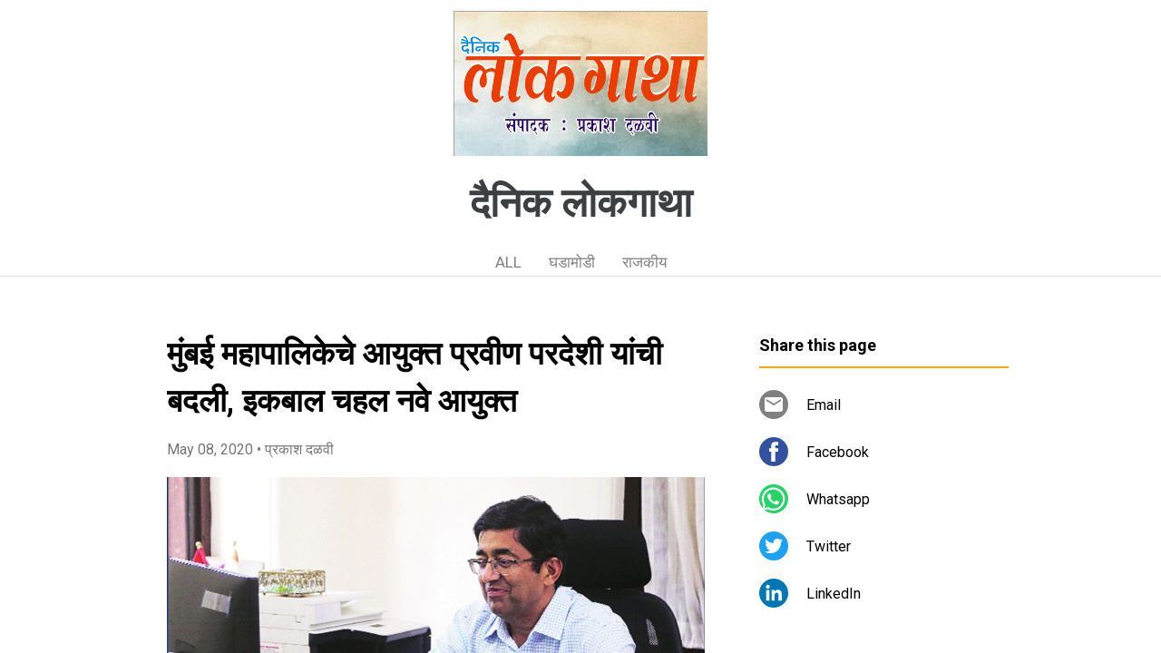

--- FILE ---
content_type: text/html; charset=utf-8
request_url: https://www.google.com/recaptcha/api2/aframe
body_size: 268
content:
<!DOCTYPE HTML><html><head><meta http-equiv="content-type" content="text/html; charset=UTF-8"></head><body><script nonce="HuxKxBRfcX3LinmCi_lQDg">/** Anti-fraud and anti-abuse applications only. See google.com/recaptcha */ try{var clients={'sodar':'https://pagead2.googlesyndication.com/pagead/sodar?'};window.addEventListener("message",function(a){try{if(a.source===window.parent){var b=JSON.parse(a.data);var c=clients[b['id']];if(c){var d=document.createElement('img');d.src=c+b['params']+'&rc='+(localStorage.getItem("rc::a")?sessionStorage.getItem("rc::b"):"");window.document.body.appendChild(d);sessionStorage.setItem("rc::e",parseInt(sessionStorage.getItem("rc::e")||0)+1);localStorage.setItem("rc::h",'1768826752574');}}}catch(b){}});window.parent.postMessage("_grecaptcha_ready", "*");}catch(b){}</script></body></html>